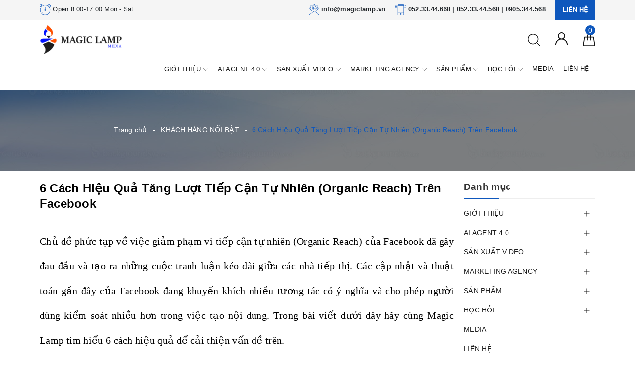

--- FILE ---
content_type: text/html; charset=utf-8
request_url: https://www.google.com/recaptcha/api2/anchor?ar=1&k=6Ldtu4IUAAAAAMQzG1gCw3wFlx_GytlZyLrXcsuK&co=aHR0cHM6Ly9tYWdpY2xhbXAudm46NDQz&hl=en&v=PoyoqOPhxBO7pBk68S4YbpHZ&size=invisible&anchor-ms=20000&execute-ms=30000&cb=su4qwzr39jwd
body_size: 48548
content:
<!DOCTYPE HTML><html dir="ltr" lang="en"><head><meta http-equiv="Content-Type" content="text/html; charset=UTF-8">
<meta http-equiv="X-UA-Compatible" content="IE=edge">
<title>reCAPTCHA</title>
<style type="text/css">
/* cyrillic-ext */
@font-face {
  font-family: 'Roboto';
  font-style: normal;
  font-weight: 400;
  font-stretch: 100%;
  src: url(//fonts.gstatic.com/s/roboto/v48/KFO7CnqEu92Fr1ME7kSn66aGLdTylUAMa3GUBHMdazTgWw.woff2) format('woff2');
  unicode-range: U+0460-052F, U+1C80-1C8A, U+20B4, U+2DE0-2DFF, U+A640-A69F, U+FE2E-FE2F;
}
/* cyrillic */
@font-face {
  font-family: 'Roboto';
  font-style: normal;
  font-weight: 400;
  font-stretch: 100%;
  src: url(//fonts.gstatic.com/s/roboto/v48/KFO7CnqEu92Fr1ME7kSn66aGLdTylUAMa3iUBHMdazTgWw.woff2) format('woff2');
  unicode-range: U+0301, U+0400-045F, U+0490-0491, U+04B0-04B1, U+2116;
}
/* greek-ext */
@font-face {
  font-family: 'Roboto';
  font-style: normal;
  font-weight: 400;
  font-stretch: 100%;
  src: url(//fonts.gstatic.com/s/roboto/v48/KFO7CnqEu92Fr1ME7kSn66aGLdTylUAMa3CUBHMdazTgWw.woff2) format('woff2');
  unicode-range: U+1F00-1FFF;
}
/* greek */
@font-face {
  font-family: 'Roboto';
  font-style: normal;
  font-weight: 400;
  font-stretch: 100%;
  src: url(//fonts.gstatic.com/s/roboto/v48/KFO7CnqEu92Fr1ME7kSn66aGLdTylUAMa3-UBHMdazTgWw.woff2) format('woff2');
  unicode-range: U+0370-0377, U+037A-037F, U+0384-038A, U+038C, U+038E-03A1, U+03A3-03FF;
}
/* math */
@font-face {
  font-family: 'Roboto';
  font-style: normal;
  font-weight: 400;
  font-stretch: 100%;
  src: url(//fonts.gstatic.com/s/roboto/v48/KFO7CnqEu92Fr1ME7kSn66aGLdTylUAMawCUBHMdazTgWw.woff2) format('woff2');
  unicode-range: U+0302-0303, U+0305, U+0307-0308, U+0310, U+0312, U+0315, U+031A, U+0326-0327, U+032C, U+032F-0330, U+0332-0333, U+0338, U+033A, U+0346, U+034D, U+0391-03A1, U+03A3-03A9, U+03B1-03C9, U+03D1, U+03D5-03D6, U+03F0-03F1, U+03F4-03F5, U+2016-2017, U+2034-2038, U+203C, U+2040, U+2043, U+2047, U+2050, U+2057, U+205F, U+2070-2071, U+2074-208E, U+2090-209C, U+20D0-20DC, U+20E1, U+20E5-20EF, U+2100-2112, U+2114-2115, U+2117-2121, U+2123-214F, U+2190, U+2192, U+2194-21AE, U+21B0-21E5, U+21F1-21F2, U+21F4-2211, U+2213-2214, U+2216-22FF, U+2308-230B, U+2310, U+2319, U+231C-2321, U+2336-237A, U+237C, U+2395, U+239B-23B7, U+23D0, U+23DC-23E1, U+2474-2475, U+25AF, U+25B3, U+25B7, U+25BD, U+25C1, U+25CA, U+25CC, U+25FB, U+266D-266F, U+27C0-27FF, U+2900-2AFF, U+2B0E-2B11, U+2B30-2B4C, U+2BFE, U+3030, U+FF5B, U+FF5D, U+1D400-1D7FF, U+1EE00-1EEFF;
}
/* symbols */
@font-face {
  font-family: 'Roboto';
  font-style: normal;
  font-weight: 400;
  font-stretch: 100%;
  src: url(//fonts.gstatic.com/s/roboto/v48/KFO7CnqEu92Fr1ME7kSn66aGLdTylUAMaxKUBHMdazTgWw.woff2) format('woff2');
  unicode-range: U+0001-000C, U+000E-001F, U+007F-009F, U+20DD-20E0, U+20E2-20E4, U+2150-218F, U+2190, U+2192, U+2194-2199, U+21AF, U+21E6-21F0, U+21F3, U+2218-2219, U+2299, U+22C4-22C6, U+2300-243F, U+2440-244A, U+2460-24FF, U+25A0-27BF, U+2800-28FF, U+2921-2922, U+2981, U+29BF, U+29EB, U+2B00-2BFF, U+4DC0-4DFF, U+FFF9-FFFB, U+10140-1018E, U+10190-1019C, U+101A0, U+101D0-101FD, U+102E0-102FB, U+10E60-10E7E, U+1D2C0-1D2D3, U+1D2E0-1D37F, U+1F000-1F0FF, U+1F100-1F1AD, U+1F1E6-1F1FF, U+1F30D-1F30F, U+1F315, U+1F31C, U+1F31E, U+1F320-1F32C, U+1F336, U+1F378, U+1F37D, U+1F382, U+1F393-1F39F, U+1F3A7-1F3A8, U+1F3AC-1F3AF, U+1F3C2, U+1F3C4-1F3C6, U+1F3CA-1F3CE, U+1F3D4-1F3E0, U+1F3ED, U+1F3F1-1F3F3, U+1F3F5-1F3F7, U+1F408, U+1F415, U+1F41F, U+1F426, U+1F43F, U+1F441-1F442, U+1F444, U+1F446-1F449, U+1F44C-1F44E, U+1F453, U+1F46A, U+1F47D, U+1F4A3, U+1F4B0, U+1F4B3, U+1F4B9, U+1F4BB, U+1F4BF, U+1F4C8-1F4CB, U+1F4D6, U+1F4DA, U+1F4DF, U+1F4E3-1F4E6, U+1F4EA-1F4ED, U+1F4F7, U+1F4F9-1F4FB, U+1F4FD-1F4FE, U+1F503, U+1F507-1F50B, U+1F50D, U+1F512-1F513, U+1F53E-1F54A, U+1F54F-1F5FA, U+1F610, U+1F650-1F67F, U+1F687, U+1F68D, U+1F691, U+1F694, U+1F698, U+1F6AD, U+1F6B2, U+1F6B9-1F6BA, U+1F6BC, U+1F6C6-1F6CF, U+1F6D3-1F6D7, U+1F6E0-1F6EA, U+1F6F0-1F6F3, U+1F6F7-1F6FC, U+1F700-1F7FF, U+1F800-1F80B, U+1F810-1F847, U+1F850-1F859, U+1F860-1F887, U+1F890-1F8AD, U+1F8B0-1F8BB, U+1F8C0-1F8C1, U+1F900-1F90B, U+1F93B, U+1F946, U+1F984, U+1F996, U+1F9E9, U+1FA00-1FA6F, U+1FA70-1FA7C, U+1FA80-1FA89, U+1FA8F-1FAC6, U+1FACE-1FADC, U+1FADF-1FAE9, U+1FAF0-1FAF8, U+1FB00-1FBFF;
}
/* vietnamese */
@font-face {
  font-family: 'Roboto';
  font-style: normal;
  font-weight: 400;
  font-stretch: 100%;
  src: url(//fonts.gstatic.com/s/roboto/v48/KFO7CnqEu92Fr1ME7kSn66aGLdTylUAMa3OUBHMdazTgWw.woff2) format('woff2');
  unicode-range: U+0102-0103, U+0110-0111, U+0128-0129, U+0168-0169, U+01A0-01A1, U+01AF-01B0, U+0300-0301, U+0303-0304, U+0308-0309, U+0323, U+0329, U+1EA0-1EF9, U+20AB;
}
/* latin-ext */
@font-face {
  font-family: 'Roboto';
  font-style: normal;
  font-weight: 400;
  font-stretch: 100%;
  src: url(//fonts.gstatic.com/s/roboto/v48/KFO7CnqEu92Fr1ME7kSn66aGLdTylUAMa3KUBHMdazTgWw.woff2) format('woff2');
  unicode-range: U+0100-02BA, U+02BD-02C5, U+02C7-02CC, U+02CE-02D7, U+02DD-02FF, U+0304, U+0308, U+0329, U+1D00-1DBF, U+1E00-1E9F, U+1EF2-1EFF, U+2020, U+20A0-20AB, U+20AD-20C0, U+2113, U+2C60-2C7F, U+A720-A7FF;
}
/* latin */
@font-face {
  font-family: 'Roboto';
  font-style: normal;
  font-weight: 400;
  font-stretch: 100%;
  src: url(//fonts.gstatic.com/s/roboto/v48/KFO7CnqEu92Fr1ME7kSn66aGLdTylUAMa3yUBHMdazQ.woff2) format('woff2');
  unicode-range: U+0000-00FF, U+0131, U+0152-0153, U+02BB-02BC, U+02C6, U+02DA, U+02DC, U+0304, U+0308, U+0329, U+2000-206F, U+20AC, U+2122, U+2191, U+2193, U+2212, U+2215, U+FEFF, U+FFFD;
}
/* cyrillic-ext */
@font-face {
  font-family: 'Roboto';
  font-style: normal;
  font-weight: 500;
  font-stretch: 100%;
  src: url(//fonts.gstatic.com/s/roboto/v48/KFO7CnqEu92Fr1ME7kSn66aGLdTylUAMa3GUBHMdazTgWw.woff2) format('woff2');
  unicode-range: U+0460-052F, U+1C80-1C8A, U+20B4, U+2DE0-2DFF, U+A640-A69F, U+FE2E-FE2F;
}
/* cyrillic */
@font-face {
  font-family: 'Roboto';
  font-style: normal;
  font-weight: 500;
  font-stretch: 100%;
  src: url(//fonts.gstatic.com/s/roboto/v48/KFO7CnqEu92Fr1ME7kSn66aGLdTylUAMa3iUBHMdazTgWw.woff2) format('woff2');
  unicode-range: U+0301, U+0400-045F, U+0490-0491, U+04B0-04B1, U+2116;
}
/* greek-ext */
@font-face {
  font-family: 'Roboto';
  font-style: normal;
  font-weight: 500;
  font-stretch: 100%;
  src: url(//fonts.gstatic.com/s/roboto/v48/KFO7CnqEu92Fr1ME7kSn66aGLdTylUAMa3CUBHMdazTgWw.woff2) format('woff2');
  unicode-range: U+1F00-1FFF;
}
/* greek */
@font-face {
  font-family: 'Roboto';
  font-style: normal;
  font-weight: 500;
  font-stretch: 100%;
  src: url(//fonts.gstatic.com/s/roboto/v48/KFO7CnqEu92Fr1ME7kSn66aGLdTylUAMa3-UBHMdazTgWw.woff2) format('woff2');
  unicode-range: U+0370-0377, U+037A-037F, U+0384-038A, U+038C, U+038E-03A1, U+03A3-03FF;
}
/* math */
@font-face {
  font-family: 'Roboto';
  font-style: normal;
  font-weight: 500;
  font-stretch: 100%;
  src: url(//fonts.gstatic.com/s/roboto/v48/KFO7CnqEu92Fr1ME7kSn66aGLdTylUAMawCUBHMdazTgWw.woff2) format('woff2');
  unicode-range: U+0302-0303, U+0305, U+0307-0308, U+0310, U+0312, U+0315, U+031A, U+0326-0327, U+032C, U+032F-0330, U+0332-0333, U+0338, U+033A, U+0346, U+034D, U+0391-03A1, U+03A3-03A9, U+03B1-03C9, U+03D1, U+03D5-03D6, U+03F0-03F1, U+03F4-03F5, U+2016-2017, U+2034-2038, U+203C, U+2040, U+2043, U+2047, U+2050, U+2057, U+205F, U+2070-2071, U+2074-208E, U+2090-209C, U+20D0-20DC, U+20E1, U+20E5-20EF, U+2100-2112, U+2114-2115, U+2117-2121, U+2123-214F, U+2190, U+2192, U+2194-21AE, U+21B0-21E5, U+21F1-21F2, U+21F4-2211, U+2213-2214, U+2216-22FF, U+2308-230B, U+2310, U+2319, U+231C-2321, U+2336-237A, U+237C, U+2395, U+239B-23B7, U+23D0, U+23DC-23E1, U+2474-2475, U+25AF, U+25B3, U+25B7, U+25BD, U+25C1, U+25CA, U+25CC, U+25FB, U+266D-266F, U+27C0-27FF, U+2900-2AFF, U+2B0E-2B11, U+2B30-2B4C, U+2BFE, U+3030, U+FF5B, U+FF5D, U+1D400-1D7FF, U+1EE00-1EEFF;
}
/* symbols */
@font-face {
  font-family: 'Roboto';
  font-style: normal;
  font-weight: 500;
  font-stretch: 100%;
  src: url(//fonts.gstatic.com/s/roboto/v48/KFO7CnqEu92Fr1ME7kSn66aGLdTylUAMaxKUBHMdazTgWw.woff2) format('woff2');
  unicode-range: U+0001-000C, U+000E-001F, U+007F-009F, U+20DD-20E0, U+20E2-20E4, U+2150-218F, U+2190, U+2192, U+2194-2199, U+21AF, U+21E6-21F0, U+21F3, U+2218-2219, U+2299, U+22C4-22C6, U+2300-243F, U+2440-244A, U+2460-24FF, U+25A0-27BF, U+2800-28FF, U+2921-2922, U+2981, U+29BF, U+29EB, U+2B00-2BFF, U+4DC0-4DFF, U+FFF9-FFFB, U+10140-1018E, U+10190-1019C, U+101A0, U+101D0-101FD, U+102E0-102FB, U+10E60-10E7E, U+1D2C0-1D2D3, U+1D2E0-1D37F, U+1F000-1F0FF, U+1F100-1F1AD, U+1F1E6-1F1FF, U+1F30D-1F30F, U+1F315, U+1F31C, U+1F31E, U+1F320-1F32C, U+1F336, U+1F378, U+1F37D, U+1F382, U+1F393-1F39F, U+1F3A7-1F3A8, U+1F3AC-1F3AF, U+1F3C2, U+1F3C4-1F3C6, U+1F3CA-1F3CE, U+1F3D4-1F3E0, U+1F3ED, U+1F3F1-1F3F3, U+1F3F5-1F3F7, U+1F408, U+1F415, U+1F41F, U+1F426, U+1F43F, U+1F441-1F442, U+1F444, U+1F446-1F449, U+1F44C-1F44E, U+1F453, U+1F46A, U+1F47D, U+1F4A3, U+1F4B0, U+1F4B3, U+1F4B9, U+1F4BB, U+1F4BF, U+1F4C8-1F4CB, U+1F4D6, U+1F4DA, U+1F4DF, U+1F4E3-1F4E6, U+1F4EA-1F4ED, U+1F4F7, U+1F4F9-1F4FB, U+1F4FD-1F4FE, U+1F503, U+1F507-1F50B, U+1F50D, U+1F512-1F513, U+1F53E-1F54A, U+1F54F-1F5FA, U+1F610, U+1F650-1F67F, U+1F687, U+1F68D, U+1F691, U+1F694, U+1F698, U+1F6AD, U+1F6B2, U+1F6B9-1F6BA, U+1F6BC, U+1F6C6-1F6CF, U+1F6D3-1F6D7, U+1F6E0-1F6EA, U+1F6F0-1F6F3, U+1F6F7-1F6FC, U+1F700-1F7FF, U+1F800-1F80B, U+1F810-1F847, U+1F850-1F859, U+1F860-1F887, U+1F890-1F8AD, U+1F8B0-1F8BB, U+1F8C0-1F8C1, U+1F900-1F90B, U+1F93B, U+1F946, U+1F984, U+1F996, U+1F9E9, U+1FA00-1FA6F, U+1FA70-1FA7C, U+1FA80-1FA89, U+1FA8F-1FAC6, U+1FACE-1FADC, U+1FADF-1FAE9, U+1FAF0-1FAF8, U+1FB00-1FBFF;
}
/* vietnamese */
@font-face {
  font-family: 'Roboto';
  font-style: normal;
  font-weight: 500;
  font-stretch: 100%;
  src: url(//fonts.gstatic.com/s/roboto/v48/KFO7CnqEu92Fr1ME7kSn66aGLdTylUAMa3OUBHMdazTgWw.woff2) format('woff2');
  unicode-range: U+0102-0103, U+0110-0111, U+0128-0129, U+0168-0169, U+01A0-01A1, U+01AF-01B0, U+0300-0301, U+0303-0304, U+0308-0309, U+0323, U+0329, U+1EA0-1EF9, U+20AB;
}
/* latin-ext */
@font-face {
  font-family: 'Roboto';
  font-style: normal;
  font-weight: 500;
  font-stretch: 100%;
  src: url(//fonts.gstatic.com/s/roboto/v48/KFO7CnqEu92Fr1ME7kSn66aGLdTylUAMa3KUBHMdazTgWw.woff2) format('woff2');
  unicode-range: U+0100-02BA, U+02BD-02C5, U+02C7-02CC, U+02CE-02D7, U+02DD-02FF, U+0304, U+0308, U+0329, U+1D00-1DBF, U+1E00-1E9F, U+1EF2-1EFF, U+2020, U+20A0-20AB, U+20AD-20C0, U+2113, U+2C60-2C7F, U+A720-A7FF;
}
/* latin */
@font-face {
  font-family: 'Roboto';
  font-style: normal;
  font-weight: 500;
  font-stretch: 100%;
  src: url(//fonts.gstatic.com/s/roboto/v48/KFO7CnqEu92Fr1ME7kSn66aGLdTylUAMa3yUBHMdazQ.woff2) format('woff2');
  unicode-range: U+0000-00FF, U+0131, U+0152-0153, U+02BB-02BC, U+02C6, U+02DA, U+02DC, U+0304, U+0308, U+0329, U+2000-206F, U+20AC, U+2122, U+2191, U+2193, U+2212, U+2215, U+FEFF, U+FFFD;
}
/* cyrillic-ext */
@font-face {
  font-family: 'Roboto';
  font-style: normal;
  font-weight: 900;
  font-stretch: 100%;
  src: url(//fonts.gstatic.com/s/roboto/v48/KFO7CnqEu92Fr1ME7kSn66aGLdTylUAMa3GUBHMdazTgWw.woff2) format('woff2');
  unicode-range: U+0460-052F, U+1C80-1C8A, U+20B4, U+2DE0-2DFF, U+A640-A69F, U+FE2E-FE2F;
}
/* cyrillic */
@font-face {
  font-family: 'Roboto';
  font-style: normal;
  font-weight: 900;
  font-stretch: 100%;
  src: url(//fonts.gstatic.com/s/roboto/v48/KFO7CnqEu92Fr1ME7kSn66aGLdTylUAMa3iUBHMdazTgWw.woff2) format('woff2');
  unicode-range: U+0301, U+0400-045F, U+0490-0491, U+04B0-04B1, U+2116;
}
/* greek-ext */
@font-face {
  font-family: 'Roboto';
  font-style: normal;
  font-weight: 900;
  font-stretch: 100%;
  src: url(//fonts.gstatic.com/s/roboto/v48/KFO7CnqEu92Fr1ME7kSn66aGLdTylUAMa3CUBHMdazTgWw.woff2) format('woff2');
  unicode-range: U+1F00-1FFF;
}
/* greek */
@font-face {
  font-family: 'Roboto';
  font-style: normal;
  font-weight: 900;
  font-stretch: 100%;
  src: url(//fonts.gstatic.com/s/roboto/v48/KFO7CnqEu92Fr1ME7kSn66aGLdTylUAMa3-UBHMdazTgWw.woff2) format('woff2');
  unicode-range: U+0370-0377, U+037A-037F, U+0384-038A, U+038C, U+038E-03A1, U+03A3-03FF;
}
/* math */
@font-face {
  font-family: 'Roboto';
  font-style: normal;
  font-weight: 900;
  font-stretch: 100%;
  src: url(//fonts.gstatic.com/s/roboto/v48/KFO7CnqEu92Fr1ME7kSn66aGLdTylUAMawCUBHMdazTgWw.woff2) format('woff2');
  unicode-range: U+0302-0303, U+0305, U+0307-0308, U+0310, U+0312, U+0315, U+031A, U+0326-0327, U+032C, U+032F-0330, U+0332-0333, U+0338, U+033A, U+0346, U+034D, U+0391-03A1, U+03A3-03A9, U+03B1-03C9, U+03D1, U+03D5-03D6, U+03F0-03F1, U+03F4-03F5, U+2016-2017, U+2034-2038, U+203C, U+2040, U+2043, U+2047, U+2050, U+2057, U+205F, U+2070-2071, U+2074-208E, U+2090-209C, U+20D0-20DC, U+20E1, U+20E5-20EF, U+2100-2112, U+2114-2115, U+2117-2121, U+2123-214F, U+2190, U+2192, U+2194-21AE, U+21B0-21E5, U+21F1-21F2, U+21F4-2211, U+2213-2214, U+2216-22FF, U+2308-230B, U+2310, U+2319, U+231C-2321, U+2336-237A, U+237C, U+2395, U+239B-23B7, U+23D0, U+23DC-23E1, U+2474-2475, U+25AF, U+25B3, U+25B7, U+25BD, U+25C1, U+25CA, U+25CC, U+25FB, U+266D-266F, U+27C0-27FF, U+2900-2AFF, U+2B0E-2B11, U+2B30-2B4C, U+2BFE, U+3030, U+FF5B, U+FF5D, U+1D400-1D7FF, U+1EE00-1EEFF;
}
/* symbols */
@font-face {
  font-family: 'Roboto';
  font-style: normal;
  font-weight: 900;
  font-stretch: 100%;
  src: url(//fonts.gstatic.com/s/roboto/v48/KFO7CnqEu92Fr1ME7kSn66aGLdTylUAMaxKUBHMdazTgWw.woff2) format('woff2');
  unicode-range: U+0001-000C, U+000E-001F, U+007F-009F, U+20DD-20E0, U+20E2-20E4, U+2150-218F, U+2190, U+2192, U+2194-2199, U+21AF, U+21E6-21F0, U+21F3, U+2218-2219, U+2299, U+22C4-22C6, U+2300-243F, U+2440-244A, U+2460-24FF, U+25A0-27BF, U+2800-28FF, U+2921-2922, U+2981, U+29BF, U+29EB, U+2B00-2BFF, U+4DC0-4DFF, U+FFF9-FFFB, U+10140-1018E, U+10190-1019C, U+101A0, U+101D0-101FD, U+102E0-102FB, U+10E60-10E7E, U+1D2C0-1D2D3, U+1D2E0-1D37F, U+1F000-1F0FF, U+1F100-1F1AD, U+1F1E6-1F1FF, U+1F30D-1F30F, U+1F315, U+1F31C, U+1F31E, U+1F320-1F32C, U+1F336, U+1F378, U+1F37D, U+1F382, U+1F393-1F39F, U+1F3A7-1F3A8, U+1F3AC-1F3AF, U+1F3C2, U+1F3C4-1F3C6, U+1F3CA-1F3CE, U+1F3D4-1F3E0, U+1F3ED, U+1F3F1-1F3F3, U+1F3F5-1F3F7, U+1F408, U+1F415, U+1F41F, U+1F426, U+1F43F, U+1F441-1F442, U+1F444, U+1F446-1F449, U+1F44C-1F44E, U+1F453, U+1F46A, U+1F47D, U+1F4A3, U+1F4B0, U+1F4B3, U+1F4B9, U+1F4BB, U+1F4BF, U+1F4C8-1F4CB, U+1F4D6, U+1F4DA, U+1F4DF, U+1F4E3-1F4E6, U+1F4EA-1F4ED, U+1F4F7, U+1F4F9-1F4FB, U+1F4FD-1F4FE, U+1F503, U+1F507-1F50B, U+1F50D, U+1F512-1F513, U+1F53E-1F54A, U+1F54F-1F5FA, U+1F610, U+1F650-1F67F, U+1F687, U+1F68D, U+1F691, U+1F694, U+1F698, U+1F6AD, U+1F6B2, U+1F6B9-1F6BA, U+1F6BC, U+1F6C6-1F6CF, U+1F6D3-1F6D7, U+1F6E0-1F6EA, U+1F6F0-1F6F3, U+1F6F7-1F6FC, U+1F700-1F7FF, U+1F800-1F80B, U+1F810-1F847, U+1F850-1F859, U+1F860-1F887, U+1F890-1F8AD, U+1F8B0-1F8BB, U+1F8C0-1F8C1, U+1F900-1F90B, U+1F93B, U+1F946, U+1F984, U+1F996, U+1F9E9, U+1FA00-1FA6F, U+1FA70-1FA7C, U+1FA80-1FA89, U+1FA8F-1FAC6, U+1FACE-1FADC, U+1FADF-1FAE9, U+1FAF0-1FAF8, U+1FB00-1FBFF;
}
/* vietnamese */
@font-face {
  font-family: 'Roboto';
  font-style: normal;
  font-weight: 900;
  font-stretch: 100%;
  src: url(//fonts.gstatic.com/s/roboto/v48/KFO7CnqEu92Fr1ME7kSn66aGLdTylUAMa3OUBHMdazTgWw.woff2) format('woff2');
  unicode-range: U+0102-0103, U+0110-0111, U+0128-0129, U+0168-0169, U+01A0-01A1, U+01AF-01B0, U+0300-0301, U+0303-0304, U+0308-0309, U+0323, U+0329, U+1EA0-1EF9, U+20AB;
}
/* latin-ext */
@font-face {
  font-family: 'Roboto';
  font-style: normal;
  font-weight: 900;
  font-stretch: 100%;
  src: url(//fonts.gstatic.com/s/roboto/v48/KFO7CnqEu92Fr1ME7kSn66aGLdTylUAMa3KUBHMdazTgWw.woff2) format('woff2');
  unicode-range: U+0100-02BA, U+02BD-02C5, U+02C7-02CC, U+02CE-02D7, U+02DD-02FF, U+0304, U+0308, U+0329, U+1D00-1DBF, U+1E00-1E9F, U+1EF2-1EFF, U+2020, U+20A0-20AB, U+20AD-20C0, U+2113, U+2C60-2C7F, U+A720-A7FF;
}
/* latin */
@font-face {
  font-family: 'Roboto';
  font-style: normal;
  font-weight: 900;
  font-stretch: 100%;
  src: url(//fonts.gstatic.com/s/roboto/v48/KFO7CnqEu92Fr1ME7kSn66aGLdTylUAMa3yUBHMdazQ.woff2) format('woff2');
  unicode-range: U+0000-00FF, U+0131, U+0152-0153, U+02BB-02BC, U+02C6, U+02DA, U+02DC, U+0304, U+0308, U+0329, U+2000-206F, U+20AC, U+2122, U+2191, U+2193, U+2212, U+2215, U+FEFF, U+FFFD;
}

</style>
<link rel="stylesheet" type="text/css" href="https://www.gstatic.com/recaptcha/releases/PoyoqOPhxBO7pBk68S4YbpHZ/styles__ltr.css">
<script nonce="Co8n4sbuZJPb1YMMsPBTWQ" type="text/javascript">window['__recaptcha_api'] = 'https://www.google.com/recaptcha/api2/';</script>
<script type="text/javascript" src="https://www.gstatic.com/recaptcha/releases/PoyoqOPhxBO7pBk68S4YbpHZ/recaptcha__en.js" nonce="Co8n4sbuZJPb1YMMsPBTWQ">
      
    </script></head>
<body><div id="rc-anchor-alert" class="rc-anchor-alert"></div>
<input type="hidden" id="recaptcha-token" value="[base64]">
<script type="text/javascript" nonce="Co8n4sbuZJPb1YMMsPBTWQ">
      recaptcha.anchor.Main.init("[\x22ainput\x22,[\x22bgdata\x22,\x22\x22,\[base64]/[base64]/MjU1Ong/[base64]/[base64]/[base64]/[base64]/[base64]/[base64]/[base64]/[base64]/[base64]/[base64]/[base64]/[base64]/[base64]/[base64]/[base64]\\u003d\x22,\[base64]\x22,\x22wrB8fsOVU8K0YAzDtAIpw7ZGw47DnMK1HsOqSRc0w43CsGlIw4XDuMO0wrbCinklQDfCkMKgw7NaEHh2L8KRGgptw5h/wo8dQ13DqMOtHcO3wq1Zw7VUwocRw4lEwpk5w7fCs2jCgnsuFMOOGxc7TcOSJcOtNRHCgTglMGN7ARo7OsKawo1kw7cEwoHDksOdIcK7KMOXw77CmcOJSFrDkMKPw67Dmh4qwr9ow7/Cu8KNCMKwAMOlCxZqwol+S8OpIHEHwrzDkBzDqlZrwp5+PALDlMKHNVFxHBPDo8OywocrEcKiw4/[base64]/Cvz5SDcOCwqUwwrJdFsKLw6rCuMOWLsKVwpzDph3CqwDCgibDksKXNTUvwqdvSXcqwqDDsngPBgvCrMKVD8KHHnXDosOUbMOjTMK2fFvDojXCh8OXeVsXYMOOY8KUwrfDr2/DhFEDwrrDu8OzY8Oxw6jCq0fDmcOvw6XDsMKQHcOKwrXDsSNhw7RiFsK9w5fDiUNsfX3Dvz9Tw7/CvsK2YsOlw6rDncKOGMKHw7pvXMOlRMKkMcKIFHIwwqh3wq9uwoFowofDllBmwqhBQErCmlwAwpDDhMOEMwIBb0Z3RzLDu8OEwq3Dsghmw7cwHS5tElpWwq0tZnY2MXIbFF/Cuxpdw7nDpQTCucK7w6/[base64]/CpMK8w6xhwqHDtATCoH3ClsKvwo8JdXQVM1fCpMOgwp7DmCTCmMKnbMKmNTUMY8KEwoNQOMO5wo0IfMO1woVPXcO1KsO6w7ELPcKZCsOAwqPCiVJiw4gIXV3Dp0PCmsK5wq/DglgVHDjDj8Oawp4tw6/[base64]/UcKKwoo/[base64]/CvcOrw40Hw5QMw5nDiSDCnh4owpkSQjbDvsKOOzDDkMKNbUHCt8OMYMK/fyrDnMKWwqTCu1kxBsO7w4vCgl5qw6RBwo3DgCMQw6gLYA1YaMOfwrh9w4UWw5xoFUltwrltwolCSH1sLcOzwrTDo2NFw6RLVxBOf3XDucOww5RVfsOEIsO1IcO6e8K9wqHCqw0sw5bCl8KSFsKCw4lrNcO6FTRpE0Fqw7l3wrFCGMK4dETDuV8AAMOCwq/DjMKsw6I+XSXDmcOtaF9OKMK/wrXCnsKyw5jDpsOtwpLDssObwr/[base64]/DjMO4fsOIAcKdUyE7wrPDu2wDwpjCpCnCq8OffMK7a1jChMO3wojDvMK0woknw6/ChMOkwq/[base64]/Cr8KqdRPClMO7GFAML8Opw4JIZQFED3LCvcO7aHYmFD7CgXM+w7XCuyt+wonCvTDDqgp5w4/Co8OVdj/CmcOCVcKow4VaXMONw6dTw5lHwrDCpsOXwqY5TjLDsMO4DXsdwoHCmBlKEMOpKCnDqmMYM23DlMKNT1rCgcO8w6x6wofCm8KvHMOIeSXDs8OuLF5iEGUzZ8OEBEUBw7xuJcOlwqPCrHRzcknDtwTDvSQEb8Oxw7tVeEQMbB/CksKEw48QL8KqasO7eTgQw7NRwr3CtRvCjMK6w6HDtcK3w5vDuTY/w7DCmWExwo/DjcK2RcKuw5TDo8OBeFzCqcOeVcKVMsOew7A7D8KxYGrDqMObAHjDm8KjwqnDpsOCasKEw6zDlAPCnMO7U8O+w6chLQvDo8OiDsOgwpBDwoVMw4EXOMOsSUNdwrxPw4EgPcKXw4bDj0gEUcOwQghiwpnDtMO3wpofw7pmw7EywrTDssKiTsO/MsOAwq5xwr/CoXjCgcOsMWd1a8OcFsK+DHB2SG/[base64]/DkMOqQcKaGH3DocKxBHEtV8OTdQTCpcK/[base64]/[base64]/w4kYJRnCq8OWw55mOR3DuGrCqHoDw4rCqngxwozCn8KyBMKHCCVBwqnDosKhD1LDuMOkA3nDlkfDhGLDtWcOccOIPMK1d8KGw7lpw4ZMwqTDjcKvw7LCuRbCtcKywqE9w7PDrmfDtWpIKy0qIwDCv8OdwpMiXcO/woNRwr0Jwp8DSMK4w6zClMK3UDZ5AcOkwpBSw7jCvntxNMOEGXjDgMOya8KOd8OIwokTw4pJAcOTecKSTsOAwoXDpMOyw7nCkMO1ei/ChMOTw4Y7w4DCkEdVwo1xwrfDuhwBwonCvz54wobCrsKUOREUOMKEw4BVH1PDhnzDmsKKwp88wojCuVfDtMKSw54PSiYKwplbw5/Ci8KvecK5wonDr8Ojwq87w5jCocKEwrkNCsKCwroQw4vClgMTG1Yzw7nDqVIlw5vCpsK/L8OpwpFyC8OTLsOvwpMLwrTDu8Oiwq3ClkTDiAHDjw/DlAHDi8OjDRXCrMOYw6AyfXvDpmzDnkzDtmrDi0cIw7nCiMKzHnYgwqMYw7bDtMOLwosZDcO9UMKaw4JCwoB8BsK1w6DClMO/w5lNZ8OVShXCtBHDgsKZXg/CtzFLIcO4wq8bwpDCqsKiPDDCrnt4H8KqM8OnBi8XwqMlRcOCZMO5d8OGw7xWwqYhG8Ocw5INDDBYwrFXZcKswr1ow6pbw6HCsk1RDcOXwog5w4wUwr/CqcO3wpTCusKqY8KGfxEXw4VYScOgwo/ChgzCt8KPwpDDvcKXDx3DrAHCqsKOZsOOOVk/EVodwovDq8O/[base64]/DnwPCqcKzahHCiT3Du0oZD8OSwpHCgsOFw6x+w6Ydw7ZcXsOyfsKeR8Okwq07dMKBwrYTNT/Ct8KWRsK3w7LCscOsPMOVIgnDqHhiw4ZidWPChHwXF8OfwrrDj0nDuglQF8OtYHjCmgfCmMOKT8KjwqPDlHx2Q8OlfMO6w79Kwr/Cp27DgTcRw5XDl8K8dMO0GsOtw7Zkw6VKcMOoOCk6wowPIB7CgsKew6JKW8ORwoPDhwRoLMOrwpXDnMOGw7jDonQtTsK3K8KJwrEaER8Jwpk/wrfDisKywq4ZfRvCrz/Dq8KXw4t9wpRdwqTCrCQKIMOzezA3w7nDiXLDjcOQw69RwpbCqsKxOkF6OcOZwp/DosOvYMO2w759wpgvw7JrDMOCwrXCq8O6w4zCo8OOwqYXDcO2bnXCmTJJwqA5w6dRM8KgNSpVHA7DtsK1cBhyBkxWwpYvwrrCgALCmlJAwq0DMsOVGsOlwpZPa8OyA2cFwqfCl8KyUMOVw7nDvUV0BsKUw7DCosOWQgDDlMOfcsOzwrfDmsKWNsO6VcKBwp/Dq39cw4cGwprCvVJbbsOCUXdmwq/ChCnCqcKUYMO/E8K4w7LCmsO5ScKlwoPDvsO2wpNvZlIHwqnCjcKzw7dsWMOwT8KVwq9HdMKNwrd5w6TCmcOKIMObw6jDgcOgClTDu1zCpsKkw7vDrsO2NFBWDMO6YMO0wrYcwoIUC2MaU2tfwrLCh3fCisKkewfDuX7CsnYZaVXDuhIbJcOYQMKCByfCkX3DvsOiwotHwroRLgHCosK/w6QMAirCqgDCq3JHA8Ksw77DiyUcw7/Cm8OiZ21owpvDr8OZD3vDv2pQw4l2TcKgSsKnw43DnmDDkcKtwoXCnMKjw7hYKMORw5TCmDMuw5vDo8OHeQ/[base64]/CjhPDp8K7w5RHw7XDv8KKX8KRwpo+GwNfworDlMKBIBZ+fsOBfsOvPmHCl8OZwoRvEsOhASMNw7LCk8OhT8Obw6/[base64]/Ci8KWA8KLw74EF3vCgkx8CDLDucKTTC/[base64]/[base64]/[base64]/[base64]/DoALCmVvCtAlJwrPCrsKKKRvCggZqKArCmHbDpBIcwp4zw4vDocKWwp7DgHHDg8Odw5fDr8OhwoR8J8OkXsOaADctayNZGsKLw4dPw4NPwoA8w7ETw45nw6gbw5bDk8OSIQdjwrdXTh3DksKyH8Kow5fCv8KnAsOjMwnCmj/CqsKYHQrChMK6w73Cn8OVTcOnfsOcOsKVbxvDrsKSVhdvwqxdKsOJw6oBwrTDvsKLLiZ+wqI5SMK6ZMKhCWLDj3bDgMOxJMOCS8OqV8KOR19nw4ITwq56w4xYdsOPw5DCvQfChsOAw4TCgsKew6/Cs8Kgw6/CtMK6w5vDlR1jfntTb8KOwrIWQ1zCgD/[base64]/DqV/[base64]/DvjMfw6TCj8Kuw5kcwpvDjy86wqDCijZpMMO1dsOHw6p0w7tGw7TCr8OINAdewrZ7w6PCuXzDtE7DtFPDv1k3w5tWdMKGG0/[base64]/DkmbDvMKoCi8cwpDCojtiQcK3JSQnPxpaO8Ohwr3DocKresKHwoTDpgDDhRnCpjcsw5LCtxLDqDHDnMO6UHAewq3DqTrDljHCmsKuHxQPJcKXw5BqcDfClsKjwovDmcKqWsK2wq0WU14lay3DuyrCtsOLTMKJfW/Dr19fdsKvwqpFw5B+wpzCksOhwrTCkMK8BsKHeCnDtsKZwqTCrQM6woU6csOyw75oUMOnAm3DtVLCnisJFsKzSnzDvsKowq/Cni7Cuw7CtMKqSUVFwpbCkgjDnVnCphwqLsKEasOfC2PDgcKpwoLDpcKEfyDCuUkXH8KPP8KbwpNmw6LCpsKHNMKmw6rCiw/DogHClWcVe8KIbgcXw73CoBsWb8O/wr/Ci2bDuxs0wrRpwqMGVGrCuE7CulbDpDrCiEfCkBXDt8O2w5ccwrVWw7rChz50wrtgw6PDqXTCpcKfw7PDvcOhf8Kvw71tEgdBwrXCl8O4w4A0w5zDrcKsHjPDky/[base64]/wp0bwrhqwqrDrcKmw4Fvw5HCmcKLwocHwrDDlWXCgDUewrc8wqFzw4rDsndpWcOPwq/Dr8OZQ0xQW8KMw69yw6fCo3k2wpTDs8Orw7zCuMKqwpvCg8KfE8K/wqxpwrMPwoAHw5jCjjgaw4zCiBjDml7DojN5VcOAwrtvw7UhLcOuwqfDlsKaVzPCjAcISxjDtsOxa8Kjw5zDtT7CkmM2YcKhw5NBw5hIEABgw5fDoMK6O8OQFsKfwq9ywo/Di0rDoMKCGhHDlwPCmsO+w5RJE2HDnlFswpoVw7cfB1/[base64]/DjMKfw7rCs8KNw57DqcKoCAnCjC3Dr8KVwpXDjMOMY8KQwoPDvWY3f0BHBcK1VGdSDcKrPMO2EhtIwrzCssOxYMKDAlxlw4bCg34ew5NBD8Kiw5rDuFY/w5J5UsKNw5XDusObw5rCgMOMPMK8XUVRAw7CpcOzw5o3w4xPFUVww6/DsnTCgcKDw7/CnsK3wq3Cj8Ouw4oWd8K3BQrCkRrCh8Oqwqh5RsKnfFPDtyHDhMOawpvDn8K5V2TCrMKPOX7CuTQRB8KTwpPDh8OSwogSGBReVE/DtcKaw4AbAcKgBVTCtcK8YlPDssOvw7tpFcKfQsKgIMKlHsKCw7dYwrTCsl02wqV8wqjDrxpgw7/[base64]/wojChhIcXFzCkMOmDsKywqFGw7zCvkJWT8OfEsKGfFbDmkYMHkPDq0zDh8OfwpUHTMKRecK8woVKAcKGLcOJwrnCtWXCocOLw6sNQMOXSA8cD8OHw4LClcOKw7rCnGFWw4ghwr3Cq34mGBliw6/Cvn7Dml0xZT4ZcAxtw53Dshh6UTB/XsKdw4wzw4nCsMOSQMOAwr9nO8KxTsKJcl4uw7zDoRXDhMK6wpvCgCjDkVDDqQM0Zzs0Zg8xdMK3wrlqw45XLDpTw5vCrTlkw7DChGdwwrYqCnPCoVggw7zCj8Kcw5FMT0rClkPDg8KCEcOtwozDs3h7HMKXwqTDoMKFK28rwr/ChcO8aMO3wqvDuSrCk1MXcMKAwpbDicKrXMKkwp4Rw7kuDWnCjsKKJwJODzLCqFDDt8Knw5XCu8Ojw4jDt8OEasKcw6/Dmh/DhwTDv1FBwojCsMKCH8KIF8K4RXNdwrwzw7UMXRfDuT0rw63CsS/CnWB2wqXDgwbCuWFUw73DgEYBw7wZw5XDoxPDrwcww5vDhEFuE0BFflzDgx4lFMOvZFXCvsOrYMOTwp9lJcKywovDk8Ozw6TCgkjDkV0MBxZIAEwnw57DgTUbdRPCnVB1wq3CtcOkw6YxCMOiwpbDrl51OMKrNh/[base64]/Cuh/CvMK6wqrCuSjDsnbDtcOwwp9fawbCrF4awo5ow4lkw4VuIsO/DyNswqLCisKCw7nDrgfCrgjDpkLCiFrCu15RfsOKH3dHOsKcwozDpAEfw6/CjybDpcOQKMKRa3nDmMK4w67CmwjDjEgGw6rDiCYhSGF1wo1uAsOtNMKxw5DCjEPCqDfCkMKPSsOhNwxbEywmw6HCvsK5wqjCi1NGGwrDkkUpDcOAUTp1YDzCk0LDihADwoghwpYNZMK3w6hVw5Rfwqs7L8KaY1FiRRbCo2jDsWg/UnsbBxzDvMKRwo01w5bDq8KQw7VvwqPClsOTIiNzwqLCoFTCknNoQsOrV8KhwqHCqcKowoTCi8O7bHLDh8OEYXHDlR5dZ2BXwqhww5Qlw4nCnMK+wqvDu8OSwpI7Z2/DqFdZw4fCkMKRTyp2w4VTw55nw5jCl8OTw4nCqcOwbS1/wrMswpVBZwrCgsKMw4g0wqpEwpl+Lz7DtcK2ag8OCTvCkMK+T8K6wozDjsKGLcK8w618G8O+wqILwqXCi8Kdflhswp0Fw6R+woQ0w6vDjsKeVcOmwrh9ZCvCp1Rdw6w4fQQmw6kjw6DDocObwpPDp8Klw484wrZmFFzDhsKMwqjDtn/[base64]/w5hWNAIlw4rDksOaDF3ChjJuwowdw6JXGcK3QWEiZcKPMnHDqBlWwrEXwr7CvMO2d8K4AcO5wqF/w6rCoMKiQ8OyU8K0VsKaNEY/wpPCoMKGIwbCv0PDucKIWF8jSzQDXA7Cg8OhIcOow5hNT8Kqw4NIOU3CvD/CtknCgX/Cu8O/UwjDmcOeNMKpw5oJSsKGGxXCjcKqOBc5RsO/[base64]/DosKpw7kiwrkXCgLDphQGwptVwqxOZG5DwqXCj8KHPMOobXzDsWEswofDrcOuwpjDgEhAw6XDucK9QcOAcgkATwnDoCRRc8Kyw77DjEJqaxtUAl7CjmjDrjY3woYkYVXCkDDDh0Z7PsK/w6bCg1XCh8Ole0gdwrhZWTxcw6bDicK9wrwFwpNaw6UFwpjCrkgPRw3ClQ8GMsKKAcKdw6LDuXnChG/CvTcvScKLwoJ2Dh7CmsOxwrTCvAXDjcO4w7LDkXlTARvDqRLDusKDwrhuw5PCjVxowr7DhmE/w5rDq2QzP8K0FMK5ZMK+wqpRw7nDksO6HkHDkzDDvTHCvULDngbDuH7Cpy/CnMOyAcKAFsKCB8KmdADClVlpwo3ChnQEE28mMCXDo23DsR/ChcOVbHFtwqBUwpMAw4DDrsKfJ2MOw6HCjcKAwpDDssKjwovCisOxRF7CvhNNOMK1wpLCsWIDwqMGYHDCqDxOw6fCkcKObirCpMKhf8OZw5vDqEgJMsOCwrTCmjtYLMOxw4kFw6oUw6/[base64]/DqRhnS8KbeMK6wpxUw5HChMKyw5pGQxl5wr/DhHhjXjTCjl8sKMKqw50Jwo/CqxxVwpvDgiTCisOhwrLCvcKUw4vCmMKWw5dTaMKieSnCnsONAcOpXsKCwrtawpTDnm9/wo3Dj3Itw47DimpPeQDDiWrCosKjwr3Dg8OZw7BsK35/w4HCoMKdZMKtw75mwoDCqMOLw5vDnMKucsOaw7/ClmENw6gIGisFw7wKdcOWRR55w60zwoXClkA9w7bCocKiFwkKCQDDm3DCm8KOwovCs8K+w6VpIRARwpXDrgfDnMKtHWchwrPCtMK1wqAUPUdLw5LDn1PDnsKLw4w3HcKuQsKfwq/[base64]/Coi3DucK6wqRoYBFpwro7w7w1cS/CtMOYw58Kw6FWMjbDm8O4PMO5MwEvwox2an7CpMKswpbDpsOaRGjCvQjCp8O1JsKIIcKsw4rDnsK1HE9ywqDCjsKtIsKlHA3DgXLCkcORw4I/eGbDhFfDscKvw4LChBcqKsOHwp4gwqMRw44WbDcQO0scwpzDhEY8UMK7wqJ1wq1ewprCgMKEw6/[base64]/DhcOCKcKXeVXDoTLCnMKQc8OYM8Kdw742w5PCk3cKX8KQwqg5w55rwqwEw40PwqgRwo3CvsO2WXPCkA96cnjCvm/CvUFpfStZwpYpw4fCj8OSwow/CcKpKlIjOMKMSsOtX8KGwpRzwqRYR8OHCH5vwoLCssKdwp/DvgVHWmfCpS15IcK3e2rCk3rDjn/CoMKrZMOJw4vCn8OzdsO+aW7DmcOPwrZRwrMXQMOZwqvDuSfCmcK8cyl9woYbwpXCvy/[base64]/woPDtSXCtWEyU8O8bUzDgMKLIEbCscK4N8Oow4Z5GFnCnxdxRQnDjHJZwrZwwprCvTIEw5deCsOvTBQcGcOIw6wpwplISDdzAcOXw7cWX8KUJ8OQJsOURAnDpcOGw5V4wq/DlsKbw6LCtMOWYHnChMKvNMOCc8KZLVjChyjDlMOAwoDCtcKuw40/[base64]/CuAbDu3k8wqgPwo5Bw4bCkgbDrz7Cq8OUT3rCgFfCr8K2PcKsIh5YN3zDhlEewoHCocK2w4bCtMO/wqbDiT3CmSjDrlPDlx/DpsOVRcOYwrYXwq83UXsowqbCpl4cw600DgV7w4RfWMKNMDzCiWhiwpsuXMKPIcKDwpA/w5vCvMOwXsKtcsOuLXlpwq3DgMKlHwcYfMKDw6scw6HDpX/DlWPDl8KkwqIofTELb1k3wqh8woF7w6xLwqFUaGlRGkzCn1gmwrpzwqFVw5LCrcOew4LDnyLCisKuNgPCmwXDl8Kzw5lDwq8aHB7CgsKKR157eR89EDLCmFlEw63CksOfKcKef8KCbR4ow70FwofDncOCwpR7TcOHwpRjJsOFw7NBwpQ+Agdkw7LDisO/w67CosKgWsKsw445wrLCucOpwqtXw58dwpbDkg1OSwfCk8K/BMKhwphFSMOMCcKGRgLCmcOybEN9wp7CtMKsOsO+EG/CnBnCscKOFsKJMsOLBcOnwrYrwq7Dl09sw4QldMOBw4fDo8OcdQYgw6DCrMOkNsKyaUJ9wrdqdsOowrtZLMKPHsOgwpAfw77CqlUTDcK3JsOgHlnDjMKWdcKMw6LCoiI6HFNgLGgmGg0Yw6jDt3Z6dMOrw4/[base64]/CgMKBwoJCdmnDosKKfnDCozt7w4JIN2NgVwkCwp7DicOtw6nCgsOKw6rDkkPCo3xVFcOWwrZHacKPEm/Cv1lzwqPDssK3wqjDn8OSw5zDtTTCmSPDjcOCw58HwqbCncKxdEdEYsKuw7PDln7DuTbCjVrCl8KbOFZuAUIMaF1Zwq0PwoIIwq/CmcOuwqFRw7DDrljCo3/DuxoMJcKNTwd3DcOTFMK7w5fCpcK9a24Bw4nDmcKWw49cwrbDk8KMd0rDhsKfYCfDiko/wocvGcKPc0Mfw6N/[base64]/[base64]/DmlnCncKWw4PCjHTCvlZ1GRTDt8K6w7wmw6TDpkTCosO5eMKhFcKVw7rDgcOMw5BmwqbCsmnClMKxw4/Dk13Cm8K6dcOABsOpRC7ChsK4dcKKGGRywpdgw6TCg2DDqcO8wrNIwpoUAnVkwqXCucO+w4vDl8KqwpnClMKrwrE9wqgQZMKId8OFw67CkMKEw7XDjcKBwqwNw6fCnHNeYUw4XsOzw6A0w47CrkHDmQXDv8OswpvDqA3Cr8O+wppVw5/DnETDggY4w5Z4H8KjTcK7fmzDqsK7w6UBJMKPWiE+ccK+wrltw47CkWPDrcO9w5EVJE04w6MTY1dlw4h9fcO6B03Dj8KqaHfDg8OKFcK/[base64]/WcKDBVnDvcOIU8OwTMKGw7rDrMKJGkphb8ORw73CoWLCs0UVwrofRMK8w4fChMOAG0guJ8OewrfDtCJPRMOww7nDum3DtsOowo1nVE0Ywo7DsULDqsOFw4wmwpPCp8K/wqrDlH5wVETCuMKhDsKqwpjChMKhwoQrwpTCrsOtKGzChcOwcAbDgcKAVg7CrAHCpsO1fzfCgQ/Dg8KPw4tkP8OrYsOdD8K1RzTDmMOQRcOKGMOpf8KVwpjDp8KHUjdfw4vCi8OEI0TCisKcAMOgAcOawrUgwqtic8KSw6HDgMOCRMO7PwPCn03CuMOCwrkqw5hbw4tTw7vCuHjDmzPChDXCgmnDn8Ofd8OwwqPCtsOGwp/DgcODw5LDvVE6B8ONVVXDvioZw5bDr2N6w51MPUrCnzvCk3LCq8OpZsOBF8OmZ8O9UzZ2LFczwppTFcKfw6XCmzgMw4QDwojDtMK4YsKXw75kw67DgT3CsjsBI17Dk0fCiRM6w5FKwrBSUD7DncKhw4/[base64]/DosKBwrRcT3/DvnxDDz5CfToZJ8OCw7jCrcO5fMOCZ24tO2nCtsO3QMORH8KMwpJaQcOuwrE+KMKkw4ZrFidLa1RbVT8yRMOlbmTCrUTCvysmw6Fewr3CkcOyEkcWw5tdRsKHwovCi8KEw5/Dl8OHw5HDucOqHMO/[base64]/[base64]/w4LDthDDgXzDn8KEw4nCnAzDl8KDwobCqcODwqAbw4LDqQ98dExUwpdXecKhQsKyPcOHw7pRZjbCg1PDuw3Ct8KlC0PDt8KUw7/CsC86w4jCqMOMOgPCnjxme8KPTi3Dt2QxJXJ3JcKwIWg1YnrDkW3DiQ3CosORw4PDqcKlf8OMJi7DtsK3T2BtMcKnw752Hh7Dl3p7D8K9wqfCrcOiY8OdwrbCr3jCpcOtw6YLwrrDoCnDicOVw69MwqgUwrjDhMK0LcKNw4tmwq/[base64]/CnlsAw4zCnsKOd8Kvw5VNw4sLesOROBvDkMKgXsO+RgzDpVVkJEBQPHrDtkZ6H1zDosOpUEszw7pdwr8HKwwtJMOHwp/CimrChcOVThzCq8KoE3hJwpgTwo5cUcKpSMOgwrcawoPCpMOjw54ywodKwqlqACLDq2nCo8KJJm98w7DCsRLCkcKdwpAIMcOMw4TCv2wqZcK/PlnCrsOXbsOdw6Y4w59Ww4F+w6kEIsOSZzsHwowww6XCrcOfZHkrwofCkFEaJMKVw4DCjcORw5I3V3HCosKXUsK8PzDDiCTDuWzCm8K7DRbDrg7DtU3DkMOEwqTCkV8xLm5jVhYHJ8KbPcOow7LClknDohEFw6bCn05WHmfCgg/[base64]/Ck2vCiQNuwprDpGtCUMKcOlTCjSbDjsKdLsKEKjbDhcODeMK6P8Krw7zDmzkrKTnDq2kvwrlXwr/DgcKyHMKjJ8KbHsOqw5LDqsOPwo1Ow6wSw4HDu27Cl0YheUg5w6EQw53CpjZ4U0AGej5MwoceW1xdIsO3wozCvyDCvEAtKMOmw55iwohXwqHDtMOIw4whJkjCsMK+ElbCkGRTwoVewrXCj8KNVcKKw4Vuwo/Crl0JIcO6w5XDp3jCkBHDocKaw41GwrZyC1pCwqDDmcKbw73CqS9nw5bDq8K3wq5EWExdwr7DuivCnyBpw6PCigzDlQduw4rDglzClmINw6bCsjDDhcO6E8OyXMKgwqrDrxjCisOCJ8OPdG9OwrLDkXHCgMKvw6rDvcKCZcKQwqrDi2BiMcK/w4nDpsKjUMORw5zCg8OWH8KSwplJw7hfQjEAQcO7LsK3w59XwrgmwpJGRGoLBFvDhQLDlcK2wpAtw4crwp/ColFwJTHCqW01M8OiRlpMeMKyI8KGwo3CrcOtwr/[base64]/CtUXDhmnCusKQw5rDh3F0WBcbwpPDn092w5psw4IORMOZRAPDtsKmZsOfw7FyX8O5w73CiMKNBx3CrsKLw4B0w4bDuMKlEzwWVsKnwofCucOgwockcwpCUDRFwpHCmsKXw7jDlMK9XMOREcOkwr/[base64]/CtxFKw6LDiiMFE8Obw43CjQbDuCQGwpZ+w5HCksK2w4dBNV9oIsKtDsO9dcOwwrlpwr7CtcKTwptHBBEASMKzHwYSC0gywpvDti3CtTtrUB09w5fCkhdcwrnCs3NYw6jDsDjDsMOJB8KWBVw7wo/CicKhwpDDk8O/wqbDisOxwp3CmsKvwqXDlQzDqkINwopGwoXDigPDgMKLDXEHHxJvw5wsOmhPwqYfGcOTFk1XVyzCrMObw47DsMKowoNGw7NhwqZBXh/DqV7CmMOad3hiw5lKAMONKcKKwrxmM8K8wqAjw7lELX9iw6Elw5kbQsO4LD7Drh3CiH5Dw77DsMOCwpXCqMKmw5/DmRjCtGfDn8KcY8KSwpjCn8KPHMKmw4HClxRLwpoXMcKWwosOwrJNwo3CqsKhbMKHwr1ywrQDbQPDlcOaw4XDuh0GwpfDucK7IcOXwpAewozDm3DDk8KXw5LCucKddR3DhBXDmcO4w6cZwpHDssK6woJ/w64xEFXCvUTCtHvCvsORJsKNw7gyYgrDjcKawr1bMUjDq8Kwwr3DthzCscO7wpzDusOtf0p1dsKkUVDCsMOEw7I9AcK0w5RowooSw6LCvMOyGW/CkcKHYXUbb8OEwrdxcF02IWPCo3fDpVgyw4xqwoh9CQY7MsKrw5R0FnDCiUvDpjdOw7F7TW/CiMOsLH3Cu8KVfETCncKBwqFKJX1/aDQlLgHCgsO7wr3Co0bDqsKKQMOFwrpnwpEwYMKMwrBQwo/CsMK+McKXw5p1wqxETsKNHsOQwq8xJcKReMKhwrVuw64xDiM9Q2cMKsKGwqPDkHPCsl41J13DlcK5wprDsMK8wrjDssK2Dx56w797KsOOKHrDgcKFw7Fpw4LCocOUM8OBwpPCrFkewr/CmsOsw558OD5AwqbDgcKYVChtH2rDv8Oqwr7DoRRZEcOswqrCo8OAwojCsMOAFyTDsnjDnMO2PsOSw6xPX0oubzTDqWpGwqzCkVJNccKpwrDCp8OXFAs8wrYqwq/DpCbCokc0wpUxbsOrKylTw6XDuH7DjjBsfErCnT8rccO0KMOFwrLDqE8OwokrXsO5w47CnMK4GcKVw5/Dm8K5w51uw5MDGMKHwo/Du8KiGSNBT8Khc8OgE8OFwrlQeTNcwosSw7UpfAwELW7DnlRiA8KrW2ghVxo8w4x3dcKSw4zCvcKdNxUsw5xKKMKFO8OBwq0Ja1HCuEEuY8KpVCDDqsOeMMOnwoBFCcKBw6/DpxQzw58Fw5xiTMKoHyjCh8OIO8KBwrnDv8Ogw705W0fCsUzCtBsuwpgrw5LClsKieW3CosOwPWHDgsOESMKIeybCnCl1w4pGwpbCuBYWO8OuNTF/[base64]/[base64]/DlkXDrUPDmS1Aw5JWw6ZrwqlBfiguPcKfQB4rw4h9TyjCm8OtVjXClsO2FcKsYsO9woHCm8Kdw4snw49pwpocTsOGdMKTw7LDqMOQwpw5PsKjw7YTwqjChsOrYcOJwrVKwqwpS3Z1GwIUwp/[base64]/[base64]/CszHCilgfF8OAf1d7w77Dty3ClMO8w6okw4FkwqnDrsOTw5x6TGfDpcOBwoDDlW7DrMKPf8KPwrLDuX/CikrDs8OGw5DDlR5HHsOiBBnCuT3DnsOBw53CmzoLdnLCpkTDnsOFVcKVw4zDpHXCiVTCgBhAwo3ChsKiTjXDmSI6ZAvDmcOpTcKjPnbDuR/DtcK6WMKyNsOBw5PDumEqwpHDjcKZCnQjwoHDp1HDsDBbwrp5wqvDuHMuIjrCvizChFNpMlrDkVLDqRHCkHTDkVQyRDZvCGLDmyMIH3gSw71NTcOhclkhY0nDr19FwplOQcOYScO/Q1BHccOQw4DCrWFMbcKZScO3fMOCw70iw4ZUw7bChGMKwoBuw5fDvT3DvMOHCWfDtyhHw4vChsKBw59Fw7Ilw4l7HMKKwq9Bw6XDs1/CiFkbOEJVwqjCoMO8RcO/Y8OOQMOdw7bCtSzCq3DCmcKMWXUNflLDu05RC8KsBjx4CcKBSsKBak8iEQMETcKdw4Y5w6dUw4vDhsK+GMO9wpsSw6LDjVB3w5VGVMKgwo45YW0dw74URcOMw6VTMMKvwpfDqcOXw5Mvwq8KwqlRc0M+F8O5wqplHcKhwrnDh8KPw7N5CsKXAVEpwpMiTsKXw7/DtAgJwrnDqkNTwoAaw63DucO7wqHCpsKjw7/DhXMwwobCtSULAQjCocKAwoAWA1htJVPCrgXCkmFdwq0nwojDu1w9woPCgDPDumLCpcK9Zg3DvGjDmUoCdQ7CicK1S0JMw6zDnEvDmDfDl11Pw7PDlsODwqPDvGh+wq8PSsORbcOPwoXCiMOkc8KCVsOVwqPDkMKnKcO/IsOENcOVwoTChcKMw6YNwonDmhg8w6JowocUw757wpvDgArDogDDjcORwq/DhG4bw6rDjMO+O0hPwrXDoH7ClRPCgFXDnEoTwoYmw4Raw7UVI3lgJWElAsOOFMKAwqImwofDsGJlA2Ypw5nCmMKjEcKCZ3JUwr7Co8OHwoDDocO9wp0Kw63Dk8OsP8KLw6bCqMOmRQ4+wprCr2zCnCbCqE/CuhvCp3XCny0OUXw6wpFEwpzDjX1lwqTDucKswprDtMOJwqIewrIiEcOmwoV/FGEhw7ReNcOsw6NAw7QGGFAHw5UhWVHCvsO5FyhWwr/DnATDpcKQwqHDtsKqwrzDp8KrBcODdcKdwrIpDhJZagzCt8KMUsO3bsKpIcKEw6nDngfDn3zCk0hQRg0uNMKoBzPCgwrCm2HCgsOwdsO/asObw68hDgjCo8OYwpnCtsObNcKywrZPw7jCg3vCog56CmtywpTDq8Ofw5XCosKkwrUiwp1mO8KvNGHCo8KMwrU8wojCgUjChgUew5XDjyF2fMKEwq/Cn1FVw4RMIsKWwoxOKgIoJCNFO8KjWVhtX8O/[base64]/[base64]/c8OdLGbCuMOnE8OBwpTDlkdJwpbCgcO1fsKCQ8OuwqHDugRgSxPDvyjChTd/w4gpw5bClsKqKcOLS8KYwppWCkh1w6vChMO7w73CosODwpc+FDRmAcOFBcOHwpFncyBTwqx/w73DusOgw7IJw4PDjSdDw4/CkGdOwpTCpMONGSXDisOgwqUQw6fDuzbDk2HDk8OCw5xrwpDCsF/[base64]/JRVDTG3DlMOZDMO6WXRTDcOlw4gUwonCvH3CnGpiw47DpcOzGMOhTCTDqBFaw7NwworCmcKndkzCpXVVCsOcwrDDlcObWMO7w5TCplXDj0wUTMKMMxpoQMOPdcOnwrJawoBwwpXDg8KKwqHCqW4Cwp/CvkJkF8OgwqAXUMKHP2xwRsOiw5vClMOxw73CniHChcK8w5nCpEXDh0vDvkDDsMK4PkfDhxPCiRPDljlkw7dYwp5tw7rDuDYEw6LCkV1Qw7nDlT7ClG/CuBvDuMKAw6Qfw7/DoMKnLgvCvFbDoh1ZKnzCu8OswojDpMKjAsKlw7ZkwoHCnHp0w5fCvmEAecKuw4bDm8K9XsOLwoJvwoXDnsOnZsKiwr3CuxPDg8OfOSVTCxEvw6XCqxzDkcKRwr5zw5vCicKiwrPCnMKtw4oqehY/wosRwr9zAwwrQsKscVnCnA0KU8Odwr03w6l7wp7CpSzDoMK4IHPDtMKhwpl8w4QEAcO4wqfCkGRdAcKNwqBrf3vCjC5Nw4LDnxPDgcKBK8K/CcKKOsKaw6g6wojCjcOuO8OgwonCmcOhb1Y6wrI3wqXDjMO/SsOwwqVlw4TDosKAwqQpel/CkcK5YsO/[base64]/[base64]/w5AXMGAMUsKBw5FoGitCaGfDi8O/[base64]/wopff8KWw7UpNypRw6AVO8OHPcOOw44Wb8KcbSgDwr/CjcKZwpxWw6LDmMK4KE7CuEjCnXMWOcKmwrgrwo/DqkJle3sxNjkPwoACBWZcPcOmD1cSIWTCicK9csOWwp7DiMOsw4nDkQMCJsKIwoTCgxRFO8KKw45cCH/CkQV+fHQ4w7LCksOTwqjDn0TDqyoeKsOceA8RwqTCsAdAwrDDvEPCqF9Fw43CjD0IEhjDtEBxwq/DpGHCkcOiwqACSsKIwqh8IAPDjWPDoExZPsOvw6U4BsKqJBI9bwBCNEvCl2hhBMKyNcOLwrYBCnIOwr8Swq3ComV0TMOIbcKEdi7DkBJOZ8OXw5rCm8O8bMOpw79Xw5vDgDo8KlMLM8OVBF/CucOUw7U1PsOiwotpCl4Tw5zDosOmwoDDjsKFN8Oww5N0DcK8wqfDqi7CjcK4TMKmwpElw5/DohhhNx7ChMKbClBMHsOVIiRiAgrDmifCtsOsw5nDkFcLLRhqayjCq8KbZcOwZDUQwqgOLcKYw45iEcOoO8O1wpxeOCVmwqDDuMO4QBfDmMKGw5ZSw5bDlsOowr7DsR/DqMOKwq9CNcKcW1zCrsK5w4bDgwFnJ8OJw5okwr3DmDMow7/DvcKEw5vDhsKRw6MWwpvCm8OBwrF3ABp5Oks9MgPCpjkNNDAeYQYlwpIVw5phWsOIw7kPFiLDnsODAsKYwoc3w4Epw43Co8K0eQEULVbDuGIDw4TDvRgFw5PDt8O6YsKWNDfDmMORVl/Djk4GQlnDhMK9w4stasObwpQWw79LwoFxw47DjcKOZsOywpMjw6ImZsOAIsKkw4LDi8KvKEZ2w5HColcWaglZdcKsKh15wqTDvn7CoAFtbMORe8KZRjnCjg/Dv8Ofw5bDhsOLwr45ZnfCohp0wrg/Uw0lK8KLNEFvVWDCqDU6dHFnX3hwWEZYMhfDrS8YZ8KwwqR2wrbCoMO9KMOEw6ITw4pXXV7CjsO+wrdCQg/CnHRDw4LDqMOFI8OgwpFTKMKvwozCusOKw43DmCLCsMOYw5wXQCLDn8KzQMKcGcOmQSxJHDcdABLChsKnw6jCgDLDucK0w71DBcO5wo1oEMKvFMOoDMOmIlTDiBzDl8KfCEfDlcKrFWg4U8KjLUl4QMOxWwfDiMKrw5U6w4PCl8KpwpU9wrQowo/CoCbDlm7Ci8OZOMKoUkzCg8KwFG3CjsKdEMKdw6Y1w7VEXU4Xwrk5Bx3Dm8KPworDoltlwqNWasKyBMOeKsK8wooVCVpsw73Dj8KuXcKww6LCtsO8YE5IP8KOw7fDiMKbw63CssKePX7DmMO/w5XCpWPDuwnDsFYTc37CmcO9wooBEMKww69WNcOFecONw60gUWzChSfCpUDDizrDksOqCy3DuiMHw4nDggzDrMO/[base64]/[base64]/Cl8OawrczwqbCvcOLL2fDjGtfw7BsDMKDV27DiTYAa2rDjMK2f1lcwoFOw558w60hw5p2BMKKVsODw4w3woQ8F8KNScOdwpE7w4PDokh9wqldwp/Ds8KMw6fCtjdCw4vCq8ONFcKdw4LCgcO7wrUKZG5uGcKRE8OxCBYNwpMBNMOOwq7DlzNrHUfCv8KYwqtdGsOhYBnDicKIFVxsw6MowprDilHDlUxeNknCkcKaMMOZw4YabVcjOS19UsO1wrlLZcKBM8KEdWJHw77DpcK4wqsDOH/CuhPDpcKJGSNZbsK+Cj3Cr13CsmpIUGIHw5LCr8K2wrTCpH7DtMOIwo8oP8KPw5LClUjCksK0b8Kew6EhGcKFw6/[base64]/DqcOTUw7CsX3DtMO/[base64]/wqzCiMKuVlXCrcOZw4wJw5lew5I0w5kbw43DglbCg8OZw5vDo8O+w6LDpcKcwrZMw7zCm37Dj2BHw47DoyfChcKVWRFvCQ/CpXzDuWpTBipmw6zCp8OQwrrDuMKWc8OkRjZ3woR5w5wTw7LDmcObwoAOB8OTMFMzDMKgw6Qfw498U15WwqwTfMOvwoMOwoDCmMOxw45uwq3CscO/bMO2dcK+a8Kjwo7Dj8O8w6NgSxoGKBA7PMOHw6XDt8KrwpvClcO6w5tdwrEQOXQjLTrClHpqw4QpQ8OAwp/CnXTDoMKZUEHCvsKpwrDCjMKrJsORw63Dm8Ouw7TCjE3CgmY6wq/CscOJw78fw6stw6jCk8KNw7wwCMO+b8OwZcKnwpPDl1wFQ1g4w6jCrD0LwpzCrsO4w6NiLsOiw5pTw4nCh8KPwpZRwqg0NxpEL8KKw6pywpRmQE/DtsKGIzsxw7YWLmnClMOew4pEfMKCwpPDn2slwotJw6rCiRDDt29lwp/DmTYaO2s3KGNoQ8Ktwq4fwoExAMOZwq0qw5xjfQ3ChMKlw5lFwoNXBcOsw5/DsAoUwp/DmnLDnwV3BXcTw44BRMKvIMKWw5hHw58wMMKZw5jDt2DCph3CmcO1woTCk8OFaRjDrwjCtixewoYqw78SFSQrwqjDpcKpAFNwfMK3w4Bua182woA\\u003d\x22],null,[\x22conf\x22,null,\x226Ldtu4IUAAAAAMQzG1gCw3wFlx_GytlZyLrXcsuK\x22,0,null,null,null,0,[21,125,63,73,95,87,41,43,42,83,102,105,109,121],[1017145,420],0,null,null,null,null,0,null,0,null,700,1,null,0,\[base64]/76lBhnEnQkZnOKMAhmv8xEZ\x22,0,0,null,null,1,null,0,1,null,null,null,0],\x22https://magiclamp.vn:443\x22,null,[3,1,1],null,null,null,1,3600,[\x22https://www.google.com/intl/en/policies/privacy/\x22,\x22https://www.google.com/intl/en/policies/terms/\x22],\x22x3Pd0mSKwni6caJaDurpBnfTAuwVfwYeHQ8G/BbBa84\\u003d\x22,1,0,null,1,1769459914387,0,0,[102,122,87,190,99],null,[29,147,60,147,197],\x22RC-xe6rf8BQjY_8-w\x22,null,null,null,null,null,\x220dAFcWeA4HwbIdFMfVPnC7QPoslaaZ8o1YiW80f1T7RfULBjjSsPOnhSCO-5SFr0DrZ-V9bpkK3sWiJfMmtJeUa-rMmwkq81k14Q\x22,1769542714362]");
    </script></body></html>